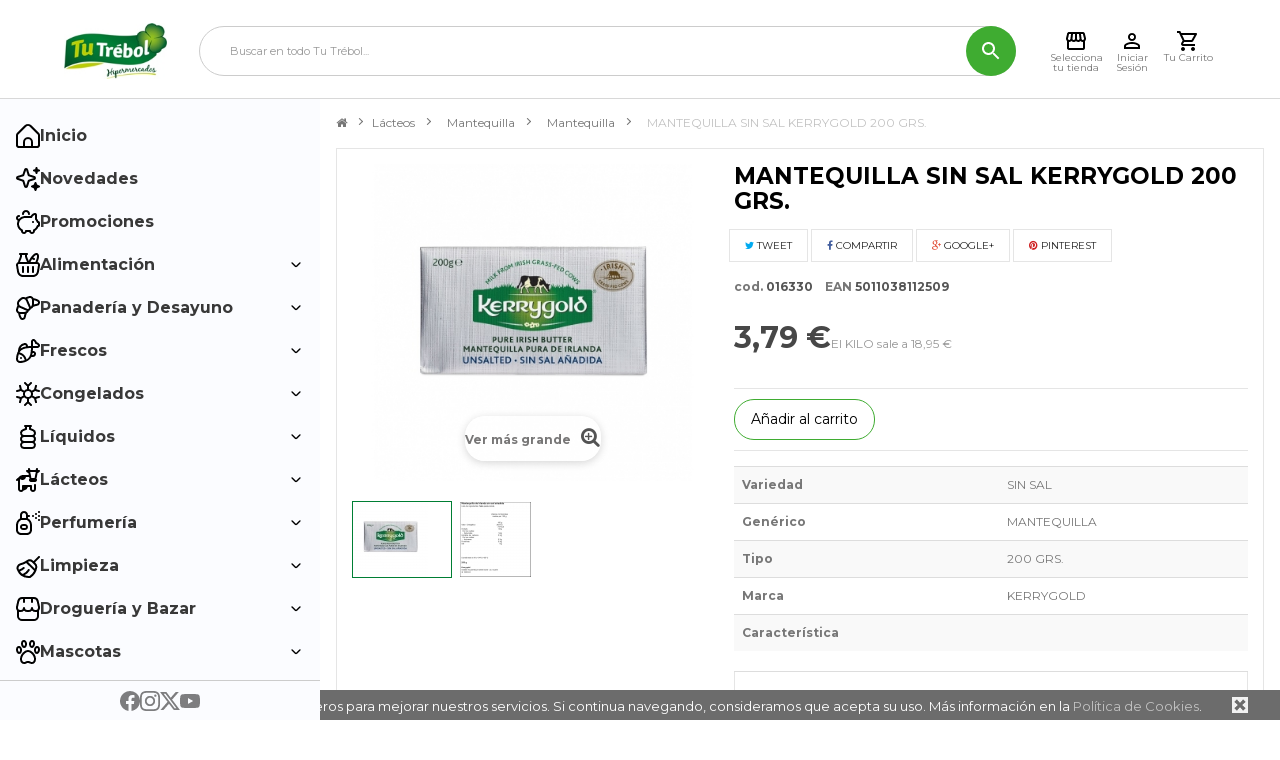

--- FILE ---
content_type: text/html; charset=utf-8
request_url: https://www.tutrebol.es/mantequilla/12180-mantequilla-sin-sal-kerrygold-200-grs.html
body_size: 14780
content:
<!DOCTYPE html> <!--[if lt IE 7]><html class="no-js lt-ie9 lt-ie8 lt-ie7 " lang="es"><![endif]--> <!--[if IE 7]><html class="no-js lt-ie9 lt-ie8 ie7" lang="es"><![endif]--> <!--[if IE 8]><html class="no-js lt-ie9 ie8" lang="es"><![endif]--> <!--[if gt IE 8]><html class="no-js ie9" lang="es"><![endif]--><html lang="es" dir="ltr" class="ltr"><head><meta charset="utf-8"/><title>MANTEQUILLA SIN SAL KERRYGOLD 200 GRS.</title><meta name="description" content="5011038112509 5011038135911"/><meta name="generator" content="PrestaShop"/><meta name="robots" content="index,follow"/><meta name="viewport" content="width=device-width, minimum-scale=1, maximum-scale=1, initial-scale=1"/><meta name="apple-mobile-web-app-capable" content="yes"/><link rel="icon" type="image/vnd.microsoft.icon" href="/img/favicon.ico?1652720433"/><link rel="shortcut icon" type="image/x-icon" href="/img/favicon.ico?1652720433"/><link href='https://fonts.googleapis.com/css?family=Montserrat:400,700' rel='stylesheet' type='text/css'><link rel="stylesheet" href="https://www.tutrebol.es/themes/pf_nextstore/cache/v_28603_74bb5034762537bb88594095373fc413_all.css" type="text/css" media="all" /><link rel="stylesheet" href="https://www.tutrebol.es/themes/pf_nextstore/cache/v_28603_789bf28d3adedefa3fb7d433d04ec913_print.css" type="text/css" media="print" /><link rel="stylesheet" href="/themes/pf_nextstore/css/font-awesome.min.css" type="text/css"/><link rel="stylesheet" href="/themes/pf_nextstore/css/responsive.css" type="text/css"/> 
<script type="text/javascript" src="https://maps.googleapis.com/maps/api/js?v=3.exp&amp;key=AIzaSyCiXjvfmGyRhcL0lSFmRGdrNWQZMYeL3Pg&amp;sensor=false&amp;language=en"></script>   <meta property="og:type" content="product" /><meta property="og:url" content="https://www.tutrebol.es/mantequilla/12180-mantequilla-sin-sal-kerrygold-200-grs.html" /><meta property="og:title" content="MANTEQUILLA SIN SAL KERRYGOLD 200 GRS." /><meta property="og:site_name" content="Tu Trébol" /><meta property="og:description" content="5011038112509 5011038135911" /><meta property="og:image" content="https://www.tutrebol.es/97116-large_default/mantequilla-sin-sal-kerrygold-200-grs.jpg" /><meta property="product:pretax_price:amount" content="3.79" /><meta property="product:pretax_price:currency" content="EUR" /><meta property="product:price:amount" content="3.79" /><meta property="product:price:currency" content="EUR" /><link href='https://fonts.googleapis.com/css?family=Merriweather+Sans:300italic,700,300&amp;subset=latin,latin-ext' rel='stylesheet' type='text/css'><link href='https://fonts.googleapis.com/css?family=Lato:400,700,900&amp;subset=latin,latin-ext' rel='stylesheet' type='text/css'> <!--[if IE 8]> 
<script src="https://oss.maxcdn.com/libs/html5shiv/3.7.0/html5shiv.js"></script> 
<script src="https://oss.maxcdn.com/libs/respond.js/1.3.0/respond.min.js"></script> <![endif]-->  </head><body id="product" class="product product-12180 product-mantequilla-sin-sal-kerrygold-200-grs category-112010101 category-mantequilla hide-left-column hide-right-column lang_es layout-fullwidth "> <script data-keepinline="true">dataLayer = [];
dataLayer.push({"pageCategory":"product","ecommerce":{"currencyCode":"EUR","detail":{"products":[{"name":"MANTEQUILLA SIN SAL KERRYGOLD 200 GRS.","id":12180,"price":3.79,"brand":"KERRYGOLD","category":"Mantequilla"}]}},"userLogged":0});</script> <noscript><iframe src="//www.googletagmanager.com/ns.html?id=GTM-KDDGQWL" height="0" width="0" style="display:none;visibility:hidden"></iframe></noscript> <script data-keepinline="true">(function(w,d,s,l,i){w[l]=w[l]||[];w[l].push({'gtm.start':
new Date().getTime(),event:'gtm.js'});var f=d.getElementsByTagName(s)[0],
j=d.createElement(s),dl=l!='dataLayer'?'&l='+l:'';j.async=true;j.src=
'//www.googletagmanager.com/gtm.js?id='+i+dl;f.parentNode.insertBefore(j,f);
})(window,document,'script','dataLayer','GTM-KDDGQWL');</script> <div class="banner hidden-xs hidden-sm"><div class="container"></div></div><div id="page"> <header id="header"><div id="header-main" class="header"><div class="header-container"><div class="header-left"> <a href="http://www.tutrebol.es/" title="Tu Trébol"> <img class="logo img-responsive" src="https://www.tutrebol.es/img/hipertrebol-1410282090.jpg" alt="Tu Trébol"/> </a></div><div class="header-center"><form method="get" action="https://www.tutrebol.es/buscar" id="searchbox"> <input type="hidden" name="controller" value="search"/> <input type="hidden" name="orderby" value="position"/> <input type="hidden" name="orderway" value="desc"/> <input type="hidden" name="listadoCompra" value="1"/> <input class="search_query form-control" type="text" id="pts_search_query_top" name="search_query" placeholder="Buscar en todo Tu Trébol..." value=""/> <button type="submit" name="submit_search" class="btn button-search"> <img src="/themes/pf_nextstore/img/icon/search.svg" alt="search"> </button></form></div><div class="header-right"><div class="header_menu_opener"> <img src="/themes/pf_nextstore/img/icon/menu.svg" alt="Menú"> <span>Menú</span></div><div><div class="hypermarket_selector_opener"> <img src="/themes/pf_nextstore/img/icon/store.svg" alt="Selecciona tu tienda" title="Selecciona tu tienda"> <span>Selecciona tu tienda</span></div></div><div class="header_account"> <a href="https://www.tutrebol.es/autenticacion"> <img src="/themes/pf_nextstore/img/icon/account.svg" alt="Cuenta"> </a> <span>Iniciar Sesión</span></div><div class="header_cart header_cart_opener"><div class="open_cart"> <span class="cart_qty">0</span> <img src="/themes/pf_nextstore/img/icon/cart.svg" alt="Carrito"></div> <span>Tu Carrito</span></div> <aside id="header_cart"><div class="overflow"></div><div class="header_cart_container"> <header class="header_cart_header"><div class="header_cart_header_title"><h2 class="header_cart_title">Mi carrito</h2> <span class="close_header_cart"> <img src="https://www.tutrebol.es/themes/pf_nextstore/img//menu/icons/close.svg" alt="cerrar" height="14" width="14"> </span></div><div class="header_cart_header_hypermarket_info"><h3 class="header_cart_hypermarket_title"></h3><div class="header_cart_hypermarket_delivery_info"><div class="sended_from"><p class="header_cart_hypermarket_delivery_info_title"></p><p>No tienes un Hipermercado asignado</p></div></div></div> </header> <main class="header_cart_main"> </main> <footer class="header_cart_footer"><div class="header_cart_footer_subtotal"></div><div class="header_cart_footer_total"><p class="header_cart_footer_total_title">Total</p><p class="header_cart_footer_total_price">0,00 €</p></div><div class="header_cart_footer_buttons"> <a href="https://www.tutrebol.es/pedido-rapido" class="header_cart_footer_button header_cart_footer_button_checkout"> <span>Procesar Pedido</span> </a></div> </footer></div></aside></div></div></div> </header><div id="mcgroup_hypermarketselector" style="display: none;"><div class="center"><div class="container"> <header><div class="method-selector active"><h3>¿En tu casa... O en nuestro Híper?</h3><h4>Indica dónde quieres que te entreguemos tu compra</h4></div><div class="delivery"><h3>Recibir en tu casa</h3></div><div class="pickup"><h3>Recoger en nuestro Híper</h3></div><div class="cash-and-carry"><a class="message" href="#"> <span>Conocer las condiciones y saber más sobre Cash and Carry</span> </a><h3>Envío desde un Cash and Carry</h3></div><div class="click-and-collect"><h3>Recoger en nuestros terminales Click & Collect</h3></div><div class="thanks"><h3>¡Listo!</h3></div></header><div class="content"><div class="method-selector active"><div class="row"><div class="method pickup col-xs-12 col-sm-6"><a href="#" data-goto="delivery"><img src="/modules/mcgroup_hypermarketselector//assets/images/method-delivery.png" /><p>Recibir en tu casa</p></a></div><div class="method pickup col-xs-12 col-sm-6"><a href="#" data-goto="pickup"><img src="/modules/mcgroup_hypermarketselector//assets/images/method-pickup.png" /><p>Recoger en nuestro híper</p></a></div><div class="method col-xs-12 col-sm-6"><a href="#" data-goto="coming-soon"> <img src="/modules/mcgroup_hypermarketselector//assets/images/method-click-and-collect.jpg" /><p>Click & Collect<br /> <strong>Próximamente</strong></p> </a></div><div class="method cash-and-carry col-xs-12 col-sm-6"><a href="#" data-goto="cash-and-carry"><img src="/modules/mcgroup_hypermarketselector//assets/images/method-cash-and-carry.png" /><p>Empresa o profesional</p></a></div></div></div><div class="delivery"><h4>Indícanos tucódigo postal</h4><p> Recuerda que repartimos en toda la Isla de <strong>Tenerife</strong>, <strong>La Palma</strong> y <strong>La Gomera</strong>. <br /> Si no encuentras tu código postal, <a href="https://www.tutrebol.es/contactenos" target="_blank">contáctanos</a>.</p><p class="error" style="display: none;"></p><form method="POST" action="https://www.tutrebol.es/module/mcgroup_hypermarketselector/delivery"><input type="hidden" name="token" value="b21fe897c48145d31f36f6a7f4e55720" /> <input type="text" name="postalcode" /> <button type="submit"> Buscar el Híper más cercano </button></form><a class="back btn" href="#" data-goto="method-selector">usar otro método</a></div><div class="pickup"><p class="error" style="display: none;"></p><form method="POST" action="https://www.tutrebol.es/module/mcgroup_hypermarketselector/pickup"><input type="hidden" name="token" value="b21fe897c48145d31f36f6a7f4e55720" /><select name="island"><option selected="selected">Selecciona tu isla</option><option value="La Gomera">La Gomera</option><option value="La Palma">La Palma</option><option value="Tenerife">Tenerife</option> </select><select name="hypermarket" disabled="disabled"><option selected="selected">Indícanos el centro de recogida</option></select><button type="submit" disabled="disabled"><i class=""></i> <span>Seleccionar este centro</span></button><div class="map" style="display: none;"> <a href="#" target="_blank"> <i class="icon-map-marker"></i> <span></span> </a></div></form><a class="back btn" href="#" data-goto="method-selector">usar otro método</a></div><div class="click-and-collect"><p class="error" style="display: none;"></p><form method="POST" class="click-and-collect-form" action="https://www.tutrebol.es/module/ecommium_clickandcollect/clickandcollect"><input type="hidden" name="token" value="b21fe897c48145d31f36f6a7f4e55720" /><select name="island"><option selected="selected">Selecciona tu isla</option><option value="Tenerife">Tenerife</option> </select><select name="hypermarket" disabled="disabled"><option selected="selected">Indícanos el centro de recogida</option></select><button type="submit" disabled="disabled"><i class=""></i> <span>Seleccionar este centro</span></button><div class="map" style="display: none;"> <a href="#" target="_blank"> <i class="icon-map-marker"></i> <span></span> </a></div></form><a class="back btn" href="#" data-goto="method-selector">usar otro método</a></div><div class="cash-and-carry"><h4>¿Quién eres?</h4><p>Para ver <em>TARIFAS PARA PROFESIONALES</em> y poder recibir tus pedidos desde un <em>Cash and Carry</em> debes de acceder a tu cuenta.</p><a href="https://www.tutrebol.es/autenticacion" class="btn"> Entrar en mi cuenta </a><a href="https://www.tutrebol.es/autenticacion?create_account=1" class="btn"> Crear cuenta </a> <a class="back btn" href="#" data-goto="method-selector">usar otro método</a></div><div class="thanks"><p class="delivery cash-and-carry" style="display: none">Te enviaremos tu compra desde</p><p class="pickup" style="display: none">Podrás recoger tu compra en</p><p class="click-and-collect" style="display: none">Podrás recoger tu compra en</p><div class="hypermarket"> <i class="icon-map-marker"></i> <span></span></div><div class="information">Podrás cambiar el tipo de entrega en cualquier momento en la parte superior izquierda de la web</div></div></div></div> <footer class="text-center"><a href="#" class="close"><i class="icon-times" aria-hidden="true"></i> <span>Cerrar</span></a></footer></div></div><div class="coming-soon-modal"><div class="alert"> <span class="fa fa-close close-coming-soon-modal"></span><h3>Esta funcionalidad estará disponible próximamente.</h3><p> Seleccione otro métido de envío/recogida. <br> Estamos trabajando para ofrecerte la mejor experiencia de compra posible.</p></div></div> <aside class="principal_menu"><div class="menu-container"><ul><li class="close_menu_button"> <span class="menu-item"> <img src="https://www.tutrebol.es/themes/pf_nextstore/img/menu/icons/close.svg" height="20" width="20" alt="Cerrar Menú" loading="lazy"> Cerrar Menú </span></li><li> <a href="https://www.tutrebol.es/"> <span class="menu-item"> <img src="https://www.tutrebol.es/themes/pf_nextstore/img/menu/icons/home.svg" height="24" width="24" alt="Inicio" loading="lazy"> Inicio </span> </a></li><li> <a href="https://www.tutrebol.es/nuevos-productos"> <span class="menu-item"> <img src="https://www.tutrebol.es/themes/pf_nextstore/img/menu/icons/news.svg" height="24" width="24" alt="Novedades" loading="lazy"> Novedades </span> </a></li><li> <a href="https://www.tutrebol.es/promocion"> <span class="menu-item"> <img src="https://www.tutrebol.es/themes/pf_nextstore/img/menu/icons/promotions.svg" height="24" width="24" alt="Promociones" loading="lazy"> Promociones </span> </a></li><li> <span class="menu-item submenu-container-open"> <img src="https://www.tutrebol.es/themes/pf_nextstore/img/menu/icons/feeding.svg" height="24" width="24" alt="Alimentación" loading="lazy"> Alimentación <img class="dropdown_icon" src="https://www.tutrebol.es/themes/pf_nextstore/img/menu/icons/down.svg" alt="" height="10" width="10"> </span><div class="sub-menu-container"><ul><div class="featured-categories"><li> <a href="https://www.tutrebol.es/101000000-alimentacion"> <span class="menu-title">Ver todos los productos de Alimentación</span> </a></li></div><li> <a href="https://www.tutrebol.es/111210000-aceite"> <span class="menu-title">Aceite</span> </a></li><li> <a href="https://www.tutrebol.es/101090000-alimentos-infantiles"> <span class="menu-title">Alimentos infantiles</span> </a></li><li> <a href="https://www.tutrebol.es/111120000-arroz-legumbres-y-azucar"> <span class="menu-title">Arroz, legumbres y azúcar</span> </a></li><li> <a href="https://www.tutrebol.es/101210000-condimentos"> <span class="menu-title">Condimentos</span> </a></li><li> <a href="https://www.tutrebol.es/101040000-conservas-carnicas"> <span class="menu-title">Conservas cárnicas</span> </a></li><li> <a href="https://www.tutrebol.es/101030000-conservas-frutas"> <span class="menu-title">Conservas frutas</span> </a></li><li> <a href="https://www.tutrebol.es/101010000-conservas-pescado"> <span class="menu-title">Conservas pescado</span> </a></li><li> <a href="https://www.tutrebol.es/101020000-conservas-vegetales"> <span class="menu-title">Conservas vegetales</span> </a></li><li> <a href="https://www.tutrebol.es/101150000-frutos-secos-aperitivos"> <span class="menu-title">Frutos secos - aperitivos</span> </a></li><li> <a href="https://www.tutrebol.es/101180000-golosinas"> <span class="menu-title">Golosinas</span> </a></li><li> <a href="https://www.tutrebol.es/303030000-huevos"> <span class="menu-title">Huevos</span> </a></li><li> <a href="https://www.tutrebol.es/101050000-platos-preparados"> <span class="menu-title">Platos preparados</span> </a></li><li> <a href="https://www.tutrebol.es/101160000-pastas-derivados"> <span class="menu-title">Pastas - derivados</span> </a></li><li> <a href="https://www.tutrebol.es/101080000-alimentos-dieteticos"> <span class="menu-title">Alimentos dietéticos</span> </a></li></ul></div></li><li> <span class="menu-item submenu-container-open"> <img src="https://www.tutrebol.es/themes/pf_nextstore/img/menu/icons/breakfast.svg" height="24" width="24" alt="Panadería y Desayuno" loading="lazy"> Panadería y Desayuno <img class="dropdown_icon" src="https://www.tutrebol.es/themes/pf_nextstore/img/menu/icons/down.svg" alt="" height="10" width="10"> </span><div class="sub-menu-container"><ul><div class="featured-categories"><li> <a href="https://www.tutrebol.es/305000000-panaderia-y-desayuno"> <span class="menu-title">Ver todos los productos de Panadería y desayuno</span> </a></li></div><li> <a href="https://www.tutrebol.es/101140000-derivados-cacao"> <span class="menu-title">Derivados cacao</span> </a></li><li> <a href="https://www.tutrebol.es/101060000-galletas"> <span class="menu-title">Galletas</span> </a></li><li> <a href="https://www.tutrebol.es/101070000-cereales"> <span class="menu-title">Cereales</span> </a></li><li> <a href="https://www.tutrebol.es/101220000-cafes-e-infusiones"> <span class="menu-title">Cafés e infusiones</span> </a></li><li> <a href="https://www.tutrebol.es/305020000-panaderia"> <span class="menu-title">Panadería</span> </a></li><li> <a href="https://www.tutrebol.es/101200000-reposteria"> <span class="menu-title">Repostería</span> </a></li></ul></div></li><li> <span class="menu-item submenu-container-open"> <img src="https://www.tutrebol.es/themes/pf_nextstore/img/menu/icons/fresh.svg" height="24" width="24" alt="Frescos" loading="lazy"> Frescos <img class="dropdown_icon" src="https://www.tutrebol.es/themes/pf_nextstore/img/menu/icons/down.svg" alt="" height="10" width="10"> </span><div class="sub-menu-container"><ul><div class="featured-categories"><li> <a href="https://www.tutrebol.es/303000000-frescos"> <span class="menu-title">Ver todos los productos de Frescos</span> </a></li></div><li> <a href="https://www.tutrebol.es/303910000-fruteria-verdura-hortaliza"> <span class="menu-title">Frutería - verdura - hortaliza</span> </a></li><li> <a href="https://www.tutrebol.es/307020000-charcuteria-envasada"> <span class="menu-title">Charcutería envasada</span> </a></li><li> <a href="https://www.tutrebol.es/307030000-quesos"> <span class="menu-title">Quesos</span> </a></li><li> <a href="https://www.tutrebol.es/308010000-preparados-carnicos"> <span class="menu-title">Preparados Cárnicos</span> </a></li><li> <a href="https://www.tutrebol.es/108020000-platos-precocinados"> <span class="menu-title">Platos precocinados</span> </a></li><li> <a href="https://www.tutrebol.es/306030000-salados-y-ahumados"> <span class="menu-title">Salados y ahumados</span> </a></li></ul></div></li><li> <span class="menu-item submenu-container-open"> <img src="https://www.tutrebol.es/themes/pf_nextstore/img/menu/icons/frozen.svg" height="24" width="24" alt="Congelados" loading="lazy"> Congelados <img class="dropdown_icon" src="https://www.tutrebol.es/themes/pf_nextstore/img/menu/icons/down.svg" alt="" height="10" width="10"> </span><div class="sub-menu-container"><ul><div class="featured-categories"><li> <a href="https://www.tutrebol.es/103000000-congelados"> <span class="menu-title">Ver todos los productos de Congelados</span> </a></li></div><li> <a href="https://www.tutrebol.es/304020000-carne"> <span class="menu-title">Carne</span> </a></li><li> <a href="https://www.tutrebol.es/103010200-pescado"> <span class="menu-title">Pescado</span> </a></li><li> <a href="https://www.tutrebol.es/103010100-marisco"> <span class="menu-title">Marisco</span> </a></li><li> <a href="https://www.tutrebol.es/103010000-ultracongelados"> <span class="menu-title">Ultracongelados</span> </a></li><li> <a href="https://www.tutrebol.es/103050000-helados"> <span class="menu-title">Helados</span> </a></li><li> <a href="https://www.tutrebol.es/103030000-hielo"> <span class="menu-title">Hielo</span> </a></li></ul></div></li><li> <span class="menu-item submenu-container-open"> <img src="https://www.tutrebol.es/themes/pf_nextstore/img/menu/icons/liquids.svg" height="24" width="24" alt="Líquidos" loading="lazy"> Líquidos <img class="dropdown_icon" src="https://www.tutrebol.es/themes/pf_nextstore/img/menu/icons/down.svg" alt="" height="10" width="10"> </span><div class="sub-menu-container"><ul><div class="featured-categories"><li> <a href="https://www.tutrebol.es/102000000-liquidos"> <span class="menu-title">Ver todos los productos de Líquidos</span> </a></li></div><li> <a href="https://www.tutrebol.es/102010000-jugos"> <span class="menu-title">Jugos</span> </a></li><li> <a href="https://www.tutrebol.es/102020000-refrescos"> <span class="menu-title">Refrescos</span> </a></li><li> <a href="https://www.tutrebol.es/102080000-isotonicas-energeticas-otros-refrescos"> <span class="menu-title">Isotónicas /energéticas /otros refrescos</span> </a></li><li> <a href="https://www.tutrebol.es/109030000-cerveza"> <span class="menu-title">Cerveza</span> </a></li><li> <a href="https://www.tutrebol.es/110040000-vinos"> <span class="menu-title">Vinos</span> </a></li><li> <a href="https://www.tutrebol.es/110050000-champagne-cava-sidra"> <span class="menu-title">Champagne - cava - sidra</span> </a></li><li> <a href="https://www.tutrebol.es/107110000-bebidas-alcoholicas"> <span class="menu-title">Bebidas alcohólicas</span> </a></li><li> <a href="https://www.tutrebol.es/106100000-agua"> <span class="menu-title">Agua</span> </a></li></ul></div></li><li> <span class="menu-item submenu-container-open"> <img src="https://www.tutrebol.es/themes/pf_nextstore/img/menu/icons/dairy.svg" height="24" width="24" alt="Lácteos" loading="lazy"> Lácteos <img class="dropdown_icon" src="https://www.tutrebol.es/themes/pf_nextstore/img/menu/icons/down.svg" alt="" height="10" width="10"> </span><div class="sub-menu-container"><ul><div class="featured-categories"><li> <a href="https://www.tutrebol.es/106000000-lacteos"> <span class="menu-title">Ver todos los productos de Lácteos</span> </a></li></div><li> <a href="https://www.tutrebol.es/105050800-yogures"> <span class="menu-title">Yogures</span> </a></li><li> <a href="https://www.tutrebol.es/105050900-postres"> <span class="menu-title">Postres</span> </a></li><li> <a href="https://www.tutrebol.es/104040600-batido"> <span class="menu-title">Batido</span> </a></li><li> <a href="https://www.tutrebol.es/104040100-leche-liquida"> <span class="menu-title">Leche liquida</span> </a></li><li> <a href="https://www.tutrebol.es/104040300-leche-en-polvo"> <span class="menu-title">Leche en polvo</span> </a></li><li> <a href="https://www.tutrebol.es/104040200-leche-condensay-evaporad"> <span class="menu-title">Leche condensa.y evaporad</span> </a></li><li> <a href="https://www.tutrebol.es/105056000-nata"> <span class="menu-title">Nata</span> </a></li><li> <a href="https://www.tutrebol.es/112010100-mantequilla"> <span class="menu-title">Mantequilla</span> </a></li><li> <a href="https://www.tutrebol.es/112010200-margarina"> <span class="menu-title">Margarina</span> </a></li></ul></div></li><li> <span class="menu-item submenu-container-open"> <img src="https://www.tutrebol.es/themes/pf_nextstore/img/menu/icons/perfumery.svg" height="24" width="24" alt="Perfumería" loading="lazy"> Perfumería <img class="dropdown_icon" src="https://www.tutrebol.es/themes/pf_nextstore/img/menu/icons/down.svg" alt="" height="10" width="10"> </span><div class="sub-menu-container"><ul><div class="featured-categories"><li> <a href="https://www.tutrebol.es/202000000-perfumeria"> <span class="menu-title">Ver todos los productos de Perfumería</span> </a></li></div><li> <a href="https://www.tutrebol.es/202380000-higiene-intimapanalespapel-higienico"> <span class="menu-title">Higiene íntima/pañales/Papel higiénico</span> </a></li><li> <a href="https://www.tutrebol.es/202400000-cuidado-del-cabello-y-corporal"> <span class="menu-title">Cuidado del cabello y corporal</span> </a></li><li> <a href="https://www.tutrebol.es/202420000-calzado"> <span class="menu-title">Calzado</span> </a></li><li> <a href="https://www.tutrebol.es/202390000-dental-depilatorio-y-afeitado"> <span class="menu-title">Dental, depilatorio y afeitado</span> </a></li><li> <a href="https://www.tutrebol.es/202370000-cosmetica-y-perfumeria"> <span class="menu-title">Cosmética y Perfumería</span> </a></li><li> <a href="https://www.tutrebol.es/202410000-farmacia-utiles-para-bebe"> <span class="menu-title">Farmacia - útiles para bebe</span> </a></li></ul></div></li><li> <span class="menu-item submenu-container-open"> <img src="https://www.tutrebol.es/themes/pf_nextstore/img/menu/icons/clean.svg" height="24" width="24" alt="Limpieza" loading="lazy"> Limpieza <img class="dropdown_icon" src="https://www.tutrebol.es/themes/pf_nextstore/img/menu/icons/down.svg" alt="" height="10" width="10"> </span><div class="sub-menu-container"><ul><div class="featured-categories"><li> <a href="https://www.tutrebol.es/201000000-limpieza-y-hogar"> <span class="menu-title">Ver todos los productos de Limpieza y Hogar</span> </a></li></div><li> <a href="https://www.tutrebol.es/201520000-utensilios-de-limpiezaservilletas"> <span class="menu-title">Utensilios de Limpieza/Servilletas</span> </a></li><li> <a href="https://www.tutrebol.es/201470000-limpia-hogar-suelos"> <span class="menu-title">Limpia hogar -suelos</span> </a></li><li> <a href="https://www.tutrebol.es/201530000-desatascadores"> <span class="menu-title">Desatascadores</span> </a></li><li> <a href="https://www.tutrebol.es/201450200-lejia-1"> <span class="menu-title">Lejía 1</span> </a></li><li> <a href="https://www.tutrebol.es/201480000-lavavajillas"> <span class="menu-title">Lavavajillas</span> </a></li><li> <a href="https://www.tutrebol.es/201460100-detergentes"> <span class="menu-title">Detergentes</span> </a></li><li> <a href="https://www.tutrebol.es/201490000-suavizantes-tratamientos-de-ropa"> <span class="menu-title">Suavizantes /Tratamientos de Ropa</span> </a></li><li> <a href="https://www.tutrebol.es/201510000-insecticidas-ambientador"> <span class="menu-title">Insecticidas- ambientador</span> </a></li><li> <a href="https://www.tutrebol.es/201540000-conservacion-alimentos"> <span class="menu-title">Conservacion alimentos</span> </a></li></ul></div></li><li> <span class="menu-item submenu-container-open"> <img src="https://www.tutrebol.es/themes/pf_nextstore/img/menu/icons/bazar.svg" height="24" width="24" alt="Droguería y Bazar" loading="lazy"> Droguería y Bazar <img class="dropdown_icon" src="https://www.tutrebol.es/themes/pf_nextstore/img/menu/icons/down.svg" alt="" height="10" width="10"> </span><div class="sub-menu-container"><ul><div class="featured-categories"><li> <a href="https://www.tutrebol.es/203000000-bazar-y-electronica"> <span class="menu-title">Ver todos los productos de Bazar y electrónica</span> </a></li></div><li> <a href="https://www.tutrebol.es/203010000-menaje-hogar"> <span class="menu-title">Menaje hogar</span> </a></li><li> <a href="https://www.tutrebol.es/203050000-sartenes-cacerolas"> <span class="menu-title">Sartenes - cacerolas</span> </a></li><li> <a href="https://www.tutrebol.es/203070000-vajilla-bambu"> <span class="menu-title">Vajilla Bambu</span> </a></li><li> <a href="https://www.tutrebol.es/203100000-articulos-de-un-solo-uso"> <span class="menu-title">Artículos de un solo uso</span> </a></li><li> <a href="https://www.tutrebol.es/203060000-articulos-uso-personal"> <span class="menu-title">Artículos Uso Personal</span> </a></li><li> <a href="https://www.tutrebol.es/203040000-cristal"> <span class="menu-title">Cristal</span> </a></li><li> <a href="https://www.tutrebol.es/203120000-ferreteria"> <span class="menu-title">Ferretería</span> </a></li><li> <a href="https://www.tutrebol.es/203130000-jardineria"> <span class="menu-title">Jardinería</span> </a></li><li> <a href="https://www.tutrebol.es/203140000-electricidad"> <span class="menu-title">Electricidad</span> </a></li><li> <a href="https://www.tutrebol.es/203020000-mantas"> <span class="menu-title">Mantas</span> </a></li><li> <a href="https://www.tutrebol.es/203150000-automovil"> <span class="menu-title">Automóvil</span> </a></li><li> <a href="https://www.tutrebol.es/205040000-juguetes"> <span class="menu-title">Juguetes</span> </a></li><li> <a href="https://www.tutrebol.es/203170000-papeleria-libreria"> <span class="menu-title">Papelería - librería</span> </a></li><li> <a href="https://www.tutrebol.es/501380800-cerillas-y-encendedores"> <span class="menu-title">Cerillas y encendedores</span> </a></li><li> <a href="https://www.tutrebol.es/205010900-barbacoas-y-accesorios"> <span class="menu-title">Barbacoas y accesorios</span> </a></li><li> <a href="https://www.tutrebol.es/205010100-articulos-de-playa"> <span class="menu-title">Articulos de playa</span> </a></li><li> <a href="https://www.tutrebol.es/204010000-gran-electronica"> <span class="menu-title">Gran electrónica</span> </a></li><li> <a href="https://www.tutrebol.es/204030000-gran-electrodomestico"> <span class="menu-title">Gran electrodoméstico</span> </a></li><li> <a href="https://www.tutrebol.es/204040000-pequeno-electrodomestico"> <span class="menu-title">Pequeño electrodoméstico</span> </a></li><li> <a href="https://www.tutrebol.es/203390000-paraguas"> <span class="menu-title">Paraguas</span> </a></li><li> <a href="https://www.tutrebol.es/203090000-bolsas-ecologicas"> <span class="menu-title">Bolsas ecológicas</span> </a></li></ul></div></li><li> <span class="menu-item submenu-container-open"> <img src="https://www.tutrebol.es/themes/pf_nextstore/img/menu/icons/pets.svg" height="24" width="24" alt="Mascotas" loading="lazy"> Mascotas <img class="dropdown_icon" src="https://www.tutrebol.es/themes/pf_nextstore/img/menu/icons/down.svg" alt="" height="10" width="10"> </span><div class="sub-menu-container"><ul><div class="featured-categories"><li> <a href="https://www.tutrebol.es/211000000-mascotas"> <span class="menu-title">Ver todos los productos de Mascotas</span> </a></li></div><li> <a href="https://www.tutrebol.es/211750000-alimentos-animales"> <span class="menu-title">Alimentos animales</span> </a></li></ul></div></li><li class="special"> <span class="menu-item submenu-container-open"> <img src="https://www.tutrebol.es/themes/pf_nextstore/img/menu/icons/specials.svg" height="24" width="24" alt="Alimentación Especial" loading="lazy"> Alimentación Especial <img class="dropdown_icon" src="https://www.tutrebol.es/themes/pf_nextstore/img/menu/icons/down.svg" alt="" height="10" width="10"> </span><div class="sub-menu-container"><ul><div class="featured-categories"><li> <a href="https://www.tutrebol.es/10000-alimentacion-especial"> <span class="menu-title">Ver todos los productos de Alimentacion especial</span> </a></li></div><li> <a href="https://www.tutrebol.es/10100-sin-lactosa"> <span class="menu-title">Sin lactosa</span> </a></li><li> <a href="https://www.tutrebol.es/10200-sin-gluten"> <span class="menu-title">Sin gluten</span> </a></li></ul></div></li></ul></div><div class="menu-footer"> <a href="https://www.facebook.com/tu.trebol.hipermercados" target="_blank"> <img height="20" width="20" src="https://www.tutrebol.es/themes/pf_nextstore/img/menu/icons/facebook.svg" alt="Facebook - Tutrebol"> </a> <a href="https://www.instagram.com/tu_trebol_hipermercado/" target="_blank"> <img height="20" width="20" src="https://www.tutrebol.es/themes/pf_nextstore/img/menu/icons/instagram.svg" alt="Instagram - Tutrebol"> </a> <a href="https://x.com/tutrebol" target="_blank"> <img height="20" width="20" src="https://www.tutrebol.es/themes/pf_nextstore/img/menu/icons/x.svg" alt="X - Tutrebol"> </a> <a href="https://www.youtube.com/@tutrebolcanarias5374" target="_blank"> <img height="20" width="20" src="https://www.tutrebol.es/themes/pf_nextstore/img/menu/icons/youtube.svg" alt="Youtube - Tutrebol"> </a></div> </aside><div class="overflow"></div><div id="columns" class="offcanvas-siderbars"><div class="container"><div class="row"><div class=" clearfix col-xs-12 col-sm-12"><div class="breadcrumb"> <a class="home" href="http://www.tutrebol.es/" title="Volver a Inicio"><i class="icon-home"></i></a> <span class="navigation-pipe" ></span> <a href="https://www.tutrebol.es/106000000-lacteos" title="L&aacute;cteos" data-gg="">L&aacute;cteos</a><span class="navigation-pipe">></span><a href="https://www.tutrebol.es/112010100-mantequilla" title="Mantequilla" data-gg="">Mantequilla</a><span class="navigation-pipe">></span><a href="https://www.tutrebol.es/112010101-mantequilla" title="Mantequilla" data-gg="">Mantequilla</a><span class="navigation-pipe">></span>MANTEQUILLA SIN SAL KERRYGOLD 200 GRS.</div></div></div><div class="row"><div id="center_column" class="center_column main-column col-xs-12 col-sm-12 col-md-12"><div itemscope itemtype="http://schema.org/Product"><div class="primary_block box"><div class="row"><div class="pb-left-column col-xs-12 col-sm-6 col-md-5 col-lg-5"><div id="image-block" class="clearfix"> <span id="view_full_size"> <img class="img-responsive" id="bigpic" itemprop="image" src="https://www.tutrebol.es/97116-large_default/mantequilla-sin-sal-kerrygold-200-grs.jpg" title="mantequilla-sin-sal-kerrygold-250-grs" alt="mantequilla-sin-sal-kerrygold-250-grs" width="458" height="402"/> <span class="span_link no-print">Ver m&aacute;s grande</span> </span></div><div id="views_block" class="clearfix "><div id="thumbs_list"><ul id="thumbs_list_frame"><li id="thumbnail_97116"> <a href="https://www.tutrebol.es/97116-thickbox_default/mantequilla-sin-sal-kerrygold-200-grs.jpg" data-fancybox-group="other-views" class="fancybox shown" title="mantequilla-sin-sal-kerrygold-250-grs"> <img class="img-responsive" id="thumb_97116" src="https://www.tutrebol.es/97116-small_default/mantequilla-sin-sal-kerrygold-200-grs.jpg" alt="mantequilla-sin-sal-kerrygold-250-grs" title="mantequilla-sin-sal-kerrygold-250-grs" itemprop="image" /> </a></li><li id="thumbnail_107880" class="last"> <a href="https://www.tutrebol.es/107880-thickbox_default/mantequilla-sin-sal-kerrygold-200-grs.jpg" data-fancybox-group="other-views" class="fancybox" title="mantequilla-sin-sal-kerrygold-200-grs"> <img class="img-responsive" id="thumb_107880" src="https://www.tutrebol.es/107880-small_default/mantequilla-sin-sal-kerrygold-200-grs.jpg" alt="mantequilla-sin-sal-kerrygold-200-grs" title="mantequilla-sin-sal-kerrygold-200-grs" itemprop="image" /> </a></li></ul></div></div><p class="resetimg clear no-print"> <span id="wrapResetImages" style="display: none;"> <a href="https://www.tutrebol.es/mantequilla/12180-mantequilla-sin-sal-kerrygold-200-grs.html" name="resetImages"> <i class="icon-repeat"></i> Mostrar todas las im&aacute;genes </a> </span></p><ul id="usefull_link_block" class="clearfix no-print">  </ul></div><div class="pb-right-column col-xs-12 col-sm-6 col-md-7 col-lg-7"><h1 itemprop="name">MANTEQUILLA SIN SAL KERRYGOLD 200 GRS.</h1><p class="socialsharing_product list-inline no-print"> <button data-type="twitter" type="button" class="btn btn-default btn-twitter social-sharing"> <i class="icon-twitter"></i> Tweet </button> <button data-type="facebook" type="button" class="btn btn-default btn-facebook social-sharing"> <i class="icon-facebook"></i> Compartir </button> <button data-type="google-plus" type="button" class="btn btn-default btn-google-plus social-sharing"> <i class="icon-google-plus"></i> Google+ </button> <button data-type="pinterest" type="button" class="btn btn-default btn-pinterest social-sharing"> <i class="icon-pinterest"></i> Pinterest </button></p><div id="short_description_block"><div id="short_description_content" class="rte align_justify" itemprop="description">5011038112509 5011038135911</div></div><div class="hasline"></div><p class="panel-line" id="product_reference"> <label class="plabel">cod. </label> <span class="editable">016330</span> <label class="plabel">&nbsp;&nbsp;&nbsp;EAN </label> <span class="editable" itemprop="sku">5011038112509</span></p><p class="panel-line" id="product_condition"> <label>Condici&oacute;n </label><link itemprop="itemCondition" href="http://schema.org/NewCondition"/> <span class="editable">Nuevo</span></p><p id="pQuantityAvailable"> <span id="quantityAvailable">128</span> <span style="display: none;" id="quantityAvailableTxt">Elemento</span> <span id="quantityAvailableTxtMultiple">art&iacute;culos</span></p><p id="availability_statut" style="display: none;"> <span id="availability_value"></span></p><p class="warning_inline" id="last_quantities" style="display: none" >Advertencia: &iexcl;&Uacute;ltimos art&iacute;culos en inventario!</p><p id="availability_date" style="display: none;"> <span id="availability_date_label">Disponible el: </span> <span id="availability_date_value"></span></p><div id="oosHook" style="display: none;"></div><form id="buy_block" action="https://www.tutrebol.es/carro-de-la-compra" method="post"><p class="hidden"> <input type="hidden" name="token" value="b21fe897c48145d31f36f6a7f4e55720" /> <input type="hidden" name="id_product" value="12180" id="product_page_product_id" /> <input type="hidden" name="add" value="1" /> <input type="hidden" name="id_product_attribute" id="idCombination" value="" /></p><div class="box-info-product clearfix"><h3 style="display:none;" class="product-heading">Opci&oacute;n disponible</h3><div class="content_prices clearfix"><div class="panel-line"><div class="bcontent"><div class="price"><p class="our_price_display" itemprop="offers" itemscope itemtype="http://schema.org/Offer"><link itemprop="availability" href="http://schema.org/InStock"/> <span id="our_price_display" itemprop="price">3,79 €</span><meta itemprop="priceCurrency" content="EUR" /></p><p id="old_price" class="hidden"> <span id="old_price_display"></span></p><p class="unit-price ppunit-price"> <span id="unit_price_display"> El KILO sale a 18,95 € </span></p></div></div></div></div><div class="hasline"></div><div class="product_attributes clearfix"><p id="minimal_quantity_wanted_p" style="display: none;"> Este producto no se vende individualmente. Usted debe seleccionar un m&iacute;nimo de <b id="minimal_quantity_label">1</b> cantidades para este producto.</p></div><div class="pbottom clearfix"><div class="button-action panel-line clearfix"><div class="box-cart-bottom"><div class="productBlock-12180"><div class="add_cart_container"><div class="qty_at_the_cart"><div class="qty"> <span>En el carro</span><div class="units"><span></span> Ud.</div></div><div class="increase_or_decrease_qty"><div class="decrease_qty" data-id-product="12180"> <img src="https://www.tutrebol.es/themes/pf_nextstore/img/menu/icons/minus.svg" alt="disminuir"></div><div class="increase_qty" data-id-product="12180"> <img src="https://www.tutrebol.es/themes/pf_nextstore/img/menu/icons/plus.svg" alt="aumentar"></div></div></div><div class="addtocart"> <a data-toggle="tooltip" class="header_add_to_cart_button btn" href="http://www.tutrebol.es/carro-de-la-compra?add=1&amp;id_product=12180&amp;token=b21fe897c48145d31f36f6a7f4e55720&amp;lc_selected=" rel="nofollow" title="A&ntilde;adir al carrito" data-id-product="12180" data-termino-buscado-lista=""> <em>A&ntilde;adir al carrito</em> </a></div></div></div></div></div></div></div></form><table class="product-characteristics-table table table-striped"><tbody><tr><th><strong>Variedad</strong></th><td>SIN SAL</td></tr><tr><th><strong>Gen&eacute;rico</strong></th><td>MANTEQUILLA</td></tr><tr><th><strong>Tipo</strong></th><td>200 GRS.</td></tr><tr><th><strong>Marca</strong></th><td>KERRYGOLD</td></tr><tr><th><strong>Caracter&iacute;stica</strong></th><td></td></tr></tbody></table><ul class="nav nav-tabs"></ul><div class="tab-content"></div></div></div></div><div class="row"><div id="ptsblockrelatedproducts" class="col-xs-12 col-sm-12 col-md-12 carousel slide clearfix"><div class="block block-default products_block ptsblockrelatedproducts"><h4 class="title_block"><span>Productos relacionados</span></h4><div class="block_content"><div id="ptsblockrelatedproducts_top" class="slide carousel boxcarousel products_block"> <a class="carousel-control left" href="#ptsblockrelatedproducts_top" data-slide="prev">&lsaquo;</a> <a class="carousel-control right" href="#ptsblockrelatedproducts_top" data-slide="next">&rsaquo;</a><div class="carousel-inner"><div class=" item active"><ul class="grid products-block"><li class="ajax_block_product first-in-line last-line first-item-of-tablet-line first-item-of-mobile-line" data-id-product="4909"><div class="product-block productBlock-4909" itemscope itemtype="http://schema.org/Product"><div class="product-container"><div class="left-block"><div class="product-image-container image"> <a class="img product_img_link" href="https://www.tutrebol.es/mantequilla/4909-porcion-mantirlandes12p.html" title="PORCION MANT.IRLANDES12P+"> <img class="replace-2x img-responsive pts-image" src="https://www.tutrebol.es/88849-home_default/porcion-mantirlandes12p.jpg" alt="porcion-mantirlandes12p" title="porcion-mantirlandes12p" itemprop="image"/> </a></div></div><div class="right-block"><div class="product-meta"><div id="nombreProducto"> <a class="product-name" href="https://www.tutrebol.es/mantequilla/4909-porcion-mantirlandes12p.html" title="PORCION MANT.IRLANDES12P+" itemprop="url"> <span itemprop="name">Porcion mant.irlandes12p+</span> </a></div><meta itemprop="sku" content="8411293051556"/><meta itemprop="productID" content="4909"/><meta itemprop="gtin13" content=""/><meta itemprop="category" content="mantequilla"/><div class="product-desc description" itemprop="description"> 8411293051556 8411293051563</div><div itemprop="offers" itemscope itemtype="http://schema.org/Offer" class="content_price price"><link itemprop="availability" href="https://schema.org/InStock"/> <span class="product-price"> 2,65 € </span><meta itemprop="price" content="2.65"/><meta itemprop="priceCurrency" content="EUR"/><meta itemprop="url" content="https://www.tutrebol.es/mantequilla/4909-porcion-mantirlandes12p.html"/><meta itemprop="gtin13" content=""/><meta itemprop="category" content="mantequilla"/><p class="unit-price"> <span id="unit_price_display"> 22,08 €/Kilo </span></p></div><div class="product-flags"></div><div class="availability"> <span class="available-now"> En stock </span></div><div class="button-container action"><div class="add_cart_container"><div class="qty_at_the_cart"><div class="qty"> <span>En el carro</span><div class="units"><span></span> Ud.</div></div><div class="increase_or_decrease_qty"><div class="decrease_qty" data-id_product="4909"> <img src="https://www.tutrebol.es/themes/pf_nextstore/img/menu/icons/minus.svg" alt="disminuir"></div><div class="increase_qty" data-id_product="4909"> <img src="https://www.tutrebol.es/themes/pf_nextstore/img/menu/icons/plus.svg" alt="aumentar"></div></div></div><div class="addtocart"> <a data-toggle="tooltip" class="header_add_to_cart_button btn" href="http://www.tutrebol.es/carro-de-la-compra?add=1&amp;id_product=4909&amp;token=b21fe897c48145d31f36f6a7f4e55720&amp;lc_selected=" rel="nofollow" title="A&ntilde;adir al carrito" data-id-product="4909" data-termino-buscado-lista=""> <i class=" icon-shopping-cart"><img src="https://www.tutrebol.es/themes/pf_nextstore/img/bag-header.png" title="A&ntilde;adir al carrito" alt="A&ntilde;adir al carrito"/></i> <em>A&ntilde;adir al carrito</em> </a></div></div></div></div></div></div></div></li><li class="ajax_block_product last-line last-item-of-mobile-line" data-id-product="12179"><div class="product-block productBlock-12179" itemscope itemtype="http://schema.org/Product"><div class="product-container"><div class="left-block"><div class="product-image-container image"> <a class="img product_img_link" href="https://www.tutrebol.es/mantequilla/12179-mantequilla-con-sal-kerrygold-200-grs.html" title="MANTEQUILLA CON SAL KERRYGOLD 200 GRS."> <img class="replace-2x img-responsive pts-image" src="https://www.tutrebol.es/97117-home_default/mantequilla-con-sal-kerrygold-200-grs.jpg" alt="mantequilla-con-sal-kerrygold-250-grs" title="mantequilla-con-sal-kerrygold-250-grs" itemprop="image"/> </a></div></div><div class="right-block"><div class="product-meta"><div id="nombreProducto"> <a class="product-name" href="https://www.tutrebol.es/mantequilla/12179-mantequilla-con-sal-kerrygold-200-grs.html" title="MANTEQUILLA CON SAL KERRYGOLD 200 GRS." itemprop="url"> <span itemprop="name">Mantequilla con sal kerrygold 200 grs.</span> </a></div><meta itemprop="sku" content="5011038102500"/><meta itemprop="productID" content="12179"/><meta itemprop="gtin13" content=""/><meta itemprop="category" content="mantequilla"/><div class="product-desc description" itemprop="description"> 5011038102500 5011038135904</div><div itemprop="offers" itemscope itemtype="http://schema.org/Offer" class="content_price price"><link itemprop="availability" href="https://schema.org/InStock"/> <span class="product-price"> 3,79 € </span><meta itemprop="price" content="3.79"/><meta itemprop="priceCurrency" content="EUR"/><meta itemprop="url" content="https://www.tutrebol.es/mantequilla/12179-mantequilla-con-sal-kerrygold-200-grs.html"/><meta itemprop="gtin13" content=""/><meta itemprop="category" content="mantequilla"/><p class="unit-price"> <span id="unit_price_display"> 18,95 €/Kilo </span></p></div><div class="product-flags"></div><div class="availability"> <span class="available-now"> En stock </span></div><div class="button-container action"><div class="add_cart_container"><div class="qty_at_the_cart"><div class="qty"> <span>En el carro</span><div class="units"><span></span> Ud.</div></div><div class="increase_or_decrease_qty"><div class="decrease_qty" data-id_product="12179"> <img src="https://www.tutrebol.es/themes/pf_nextstore/img/menu/icons/minus.svg" alt="disminuir"></div><div class="increase_qty" data-id_product="12179"> <img src="https://www.tutrebol.es/themes/pf_nextstore/img/menu/icons/plus.svg" alt="aumentar"></div></div></div><div class="addtocart"> <a data-toggle="tooltip" class="header_add_to_cart_button btn" href="http://www.tutrebol.es/carro-de-la-compra?add=1&amp;id_product=12179&amp;token=b21fe897c48145d31f36f6a7f4e55720&amp;lc_selected=" rel="nofollow" title="A&ntilde;adir al carrito" data-id-product="12179" data-termino-buscado-lista=""> <i class=" icon-shopping-cart"><img src="https://www.tutrebol.es/themes/pf_nextstore/img/bag-header.png" title="A&ntilde;adir al carrito" alt="A&ntilde;adir al carrito"/></i> <em>A&ntilde;adir al carrito</em> </a></div></div></div></div></div></div></div></li><li class="ajax_block_product last-line first-item-of-mobile-line last-mobile-line" data-id-product="3957"><div class="product-block productBlock-3957" itemscope itemtype="http://schema.org/Product"><div class="product-container"><div class="left-block"><div class="product-image-container image"> <a class="img product_img_link" href="https://www.tutrebol.es/mantequilla/3957-manteqs-lactosa-astur250.html" title="MANTEQ.S/LACTOSA ASTUR250"> <img class="replace-2x img-responsive pts-image" src="https://www.tutrebol.es/83044-home_default/manteqs-lactosa-astur250.jpg" alt="manteqs-lactosa-astur250" title="manteqs-lactosa-astur250" itemprop="image"/> </a></div></div><div class="right-block"><div class="product-meta"><div id="nombreProducto"> <a class="product-name" href="https://www.tutrebol.es/mantequilla/3957-manteqs-lactosa-astur250.html" title="MANTEQ.S/LACTOSA ASTUR250" itemprop="url"> <span itemprop="name">Manteq.s/lactosa astur250</span> </a></div><meta itemprop="sku" content="8410297132384"/><meta itemprop="productID" content="3957"/><meta itemprop="gtin13" content=""/><meta itemprop="category" content="mantequilla"/><div class="product-desc description" itemprop="description"> 8410297132384</div><div itemprop="offers" itemscope itemtype="http://schema.org/Offer" class="content_price price"><link itemprop="availability" href="https://schema.org/InStock"/> <span class="product-price"> 3,85 € </span><meta itemprop="price" content="3.85"/><meta itemprop="priceCurrency" content="EUR"/><meta itemprop="url" content="https://www.tutrebol.es/mantequilla/3957-manteqs-lactosa-astur250.html"/><meta itemprop="gtin13" content=""/><meta itemprop="category" content="mantequilla"/><p class="unit-price"> <span id="unit_price_display"> 15,40 €/Kilo </span></p></div><div class="product-flags"></div><div class="availability"> <span class="available-now"> En stock </span></div><div class="button-container action"><div class="add_cart_container"><div class="qty_at_the_cart"><div class="qty"> <span>En el carro</span><div class="units"><span></span> Ud.</div></div><div class="increase_or_decrease_qty"><div class="decrease_qty" data-id_product="3957"> <img src="https://www.tutrebol.es/themes/pf_nextstore/img/menu/icons/minus.svg" alt="disminuir"></div><div class="increase_qty" data-id_product="3957"> <img src="https://www.tutrebol.es/themes/pf_nextstore/img/menu/icons/plus.svg" alt="aumentar"></div></div></div><div class="addtocart"> <a data-toggle="tooltip" class="header_add_to_cart_button btn" href="http://www.tutrebol.es/carro-de-la-compra?add=1&amp;id_product=3957&amp;token=b21fe897c48145d31f36f6a7f4e55720&amp;lc_selected=" rel="nofollow" title="A&ntilde;adir al carrito" data-id-product="3957" data-termino-buscado-lista=""> <i class=" icon-shopping-cart"><img src="https://www.tutrebol.es/themes/pf_nextstore/img/bag-header.png" title="A&ntilde;adir al carrito" alt="A&ntilde;adir al carrito"/></i> <em>A&ntilde;adir al carrito</em> </a></div></div></div></div></div></div></div></li><li class="ajax_block_product last-in-line last-line last-item-of-tablet-line last-item-of-mobile-line last-mobile-line" data-id-product="5651"><div class="product-block productBlock-5651" itemscope itemtype="http://schema.org/Product"><div class="product-container"><div class="left-block"><div class="product-image-container image"> <a class="img product_img_link" href="https://www.tutrebol.es/mantequilla/5651-mantequilla-facil-untar-ligera-asturiana-250-grs.html" title="MANTEQUILLA FACIL UNTAR LIGERA ASTURIANA 250 GRS."> <img class="replace-2x img-responsive pts-image" src="https://www.tutrebol.es/81925-home_default/mantequilla-facil-untar-ligera-asturiana-250-grs.jpg" alt="mantequilla-facil-untar-ligera-asturiana-250-grs" title="mantequilla-facil-untar-ligera-asturiana-250-grs" itemprop="image"/> </a></div></div><div class="right-block"><div class="product-meta"><div id="nombreProducto"> <a class="product-name" href="https://www.tutrebol.es/mantequilla/5651-mantequilla-facil-untar-ligera-asturiana-250-grs.html" title="MANTEQUILLA FACIL UNTAR LIGERA ASTURIANA 250 GRS." itemprop="url"> <span itemprop="name">Mantequilla facil untar ligera asturiana 250 grs.</span> </a></div><meta itemprop="sku" content="8410297132223"/><meta itemprop="productID" content="5651"/><meta itemprop="gtin13" content=""/><meta itemprop="category" content="mantequilla"/><div class="product-desc description" itemprop="description"> 8410297132223</div><div itemprop="offers" itemscope itemtype="http://schema.org/Offer" class="content_price price"><link itemprop="availability" href="https://schema.org/InStock"/> <span class="product-price"> 3,85 € </span><meta itemprop="price" content="3.85"/><meta itemprop="priceCurrency" content="EUR"/><meta itemprop="url" content="https://www.tutrebol.es/mantequilla/5651-mantequilla-facil-untar-ligera-asturiana-250-grs.html"/><meta itemprop="gtin13" content=""/><meta itemprop="category" content="mantequilla"/><p class="unit-price"> <span id="unit_price_display"> 15,40 €/Kilo </span></p></div><div class="product-flags"></div><div class="availability"> <span class="available-now"> En stock </span></div><div class="button-container action"><div class="add_cart_container"><div class="qty_at_the_cart"><div class="qty"> <span>En el carro</span><div class="units"><span></span> Ud.</div></div><div class="increase_or_decrease_qty"><div class="decrease_qty" data-id_product="5651"> <img src="https://www.tutrebol.es/themes/pf_nextstore/img/menu/icons/minus.svg" alt="disminuir"></div><div class="increase_qty" data-id_product="5651"> <img src="https://www.tutrebol.es/themes/pf_nextstore/img/menu/icons/plus.svg" alt="aumentar"></div></div></div><div class="addtocart"> <a data-toggle="tooltip" class="header_add_to_cart_button btn" href="http://www.tutrebol.es/carro-de-la-compra?add=1&amp;id_product=5651&amp;token=b21fe897c48145d31f36f6a7f4e55720&amp;lc_selected=" rel="nofollow" title="A&ntilde;adir al carrito" data-id-product="5651" data-termino-buscado-lista=""> <i class=" icon-shopping-cart"><img src="https://www.tutrebol.es/themes/pf_nextstore/img/bag-header.png" title="A&ntilde;adir al carrito" alt="A&ntilde;adir al carrito"/></i> <em>A&ntilde;adir al carrito</em> </a></div></div></div></div></div></div></div></li></ul></div><div class=" item "><ul class="grid products-block"><li class="ajax_block_product first-in-line last-line first-item-of-tablet-line first-item-of-mobile-line" data-id-product="5652"><div class="product-block productBlock-5652" itemscope itemtype="http://schema.org/Product"><div class="product-container"><div class="left-block"><div class="product-image-container image"> <a class="img product_img_link" href="https://www.tutrebol.es/mantequilla/5652-mantequilla-mediterranea-funtar-asturiana-250-grs.html" title="MANTEQUILLA MEDITERRANEA F.UNTAR ASTURIANA 250 GRS."> <img class="replace-2x img-responsive pts-image" src="https://www.tutrebol.es/83077-home_default/mantequilla-mediterranea-funtar-asturiana-250-grs.jpg" alt="MANTEQUILLA MEDITERRANEA F.UNTAR ASTURIANA 250 GRS." title="MANTEQUILLA MEDITERRANEA F.UNTAR ASTURIANA 250 GRS." itemprop="image"/> </a></div></div><div class="right-block"><div class="product-meta"><div id="nombreProducto"> <a class="product-name" href="https://www.tutrebol.es/mantequilla/5652-mantequilla-mediterranea-funtar-asturiana-250-grs.html" title="MANTEQUILLA MEDITERRANEA F.UNTAR ASTURIANA 250 GRS." itemprop="url"> <span itemprop="name">Mantequilla mediterranea f.untar asturiana 250 grs.</span> </a></div><meta itemprop="sku" content="8410297132230"/><meta itemprop="productID" content="5652"/><meta itemprop="gtin13" content=""/><meta itemprop="category" content="mantequilla"/><div class="product-desc description" itemprop="description"> 8410297132230</div><div itemprop="offers" itemscope itemtype="http://schema.org/Offer" class="content_price price"><link itemprop="availability" href="https://schema.org/InStock"/> <span class="product-price"> 3,85 € </span><meta itemprop="price" content="3.85"/><meta itemprop="priceCurrency" content="EUR"/><meta itemprop="url" content="https://www.tutrebol.es/mantequilla/5652-mantequilla-mediterranea-funtar-asturiana-250-grs.html"/><meta itemprop="gtin13" content=""/><meta itemprop="category" content="mantequilla"/><p class="unit-price"> <span id="unit_price_display"> 15,40 €/Litro </span></p></div><div class="product-flags"></div><div class="availability"> <span class="available-now"> En stock </span></div><div class="button-container action"><div class="add_cart_container"><div class="qty_at_the_cart"><div class="qty"> <span>En el carro</span><div class="units"><span></span> Ud.</div></div><div class="increase_or_decrease_qty"><div class="decrease_qty" data-id_product="5652"> <img src="https://www.tutrebol.es/themes/pf_nextstore/img/menu/icons/minus.svg" alt="disminuir"></div><div class="increase_qty" data-id_product="5652"> <img src="https://www.tutrebol.es/themes/pf_nextstore/img/menu/icons/plus.svg" alt="aumentar"></div></div></div><div class="addtocart"> <a data-toggle="tooltip" class="header_add_to_cart_button btn" href="http://www.tutrebol.es/carro-de-la-compra?add=1&amp;id_product=5652&amp;token=b21fe897c48145d31f36f6a7f4e55720&amp;lc_selected=" rel="nofollow" title="A&ntilde;adir al carrito" data-id-product="5652" data-termino-buscado-lista=""> <i class=" icon-shopping-cart"><img src="https://www.tutrebol.es/themes/pf_nextstore/img/bag-header.png" title="A&ntilde;adir al carrito" alt="A&ntilde;adir al carrito"/></i> <em>A&ntilde;adir al carrito</em> </a></div></div></div></div></div></div></div></li><li class="ajax_block_product last-line last-item-of-mobile-line" data-id-product="596"><div class="product-block productBlock-596" itemscope itemtype="http://schema.org/Product"><div class="product-container"><div class="left-block"><div class="product-image-container image"> <a class="img product_img_link" href="https://www.tutrebol.es/mantequilla/596-mantequilla-con-sal-la-irlandesa-250-grs.html" title="MANTEQUILLA CON SAL LA IRLANDESA 250 GRS."> <img class="replace-2x img-responsive pts-image" src="https://www.tutrebol.es/88833-home_default/mantequilla-con-sal-la-irlandesa-250-grs.jpg" alt="mantequilla-con-sal-la-irlandesa-250-grs" title="mantequilla-con-sal-la-irlandesa-250-grs" itemprop="image"/> </a></div></div><div class="right-block"><div class="product-meta"><div id="nombreProducto"> <a class="product-name" href="https://www.tutrebol.es/mantequilla/596-mantequilla-con-sal-la-irlandesa-250-grs.html" title="MANTEQUILLA CON SAL LA IRLANDESA 250 GRS." itemprop="url"> <span itemprop="name">Mantequilla con sal la irlandesa 250 grs.</span> </a></div><meta itemprop="sku" content="8411293010010"/><meta itemprop="productID" content="596"/><meta itemprop="gtin13" content=""/><meta itemprop="category" content="mantequilla"/><div class="product-desc description" itemprop="description"> 8411293010010</div><div itemprop="offers" itemscope itemtype="http://schema.org/Offer" class="content_price price"><link itemprop="availability" href="https://schema.org/InStock"/> <span class="product-price"> 3,87 € </span><meta itemprop="price" content="3.87"/><meta itemprop="priceCurrency" content="EUR"/><meta itemprop="url" content="https://www.tutrebol.es/mantequilla/596-mantequilla-con-sal-la-irlandesa-250-grs.html"/><meta itemprop="gtin13" content=""/><meta itemprop="category" content="mantequilla"/><p class="unit-price"> <span id="unit_price_display"> 15,48 €/Kilo </span></p></div><div class="product-flags"></div><div class="availability"> <span class="available-now"> En stock </span></div><div class="button-container action"><div class="add_cart_container"><div class="qty_at_the_cart"><div class="qty"> <span>En el carro</span><div class="units"><span></span> Ud.</div></div><div class="increase_or_decrease_qty"><div class="decrease_qty" data-id_product="596"> <img src="https://www.tutrebol.es/themes/pf_nextstore/img/menu/icons/minus.svg" alt="disminuir"></div><div class="increase_qty" data-id_product="596"> <img src="https://www.tutrebol.es/themes/pf_nextstore/img/menu/icons/plus.svg" alt="aumentar"></div></div></div><div class="addtocart"> <a data-toggle="tooltip" class="header_add_to_cart_button btn" href="http://www.tutrebol.es/carro-de-la-compra?add=1&amp;id_product=596&amp;token=b21fe897c48145d31f36f6a7f4e55720&amp;lc_selected=" rel="nofollow" title="A&ntilde;adir al carrito" data-id-product="596" data-termino-buscado-lista=""> <i class=" icon-shopping-cart"><img src="https://www.tutrebol.es/themes/pf_nextstore/img/bag-header.png" title="A&ntilde;adir al carrito" alt="A&ntilde;adir al carrito"/></i> <em>A&ntilde;adir al carrito</em> </a></div></div></div></div></div></div></div></li><li class="ajax_block_product last-line first-item-of-mobile-line last-mobile-line" data-id-product="598"><div class="product-block productBlock-598" itemscope itemtype="http://schema.org/Product"><div class="product-container"><div class="left-block"><div class="product-image-container image"> <a class="img product_img_link" href="https://www.tutrebol.es/mantequilla/598-mantequilla-sin-sal-la-irlandesa-250-grs.html" title="MANTEQUILLA SIN SAL LA IRLANDESA 250 GRS."> <img class="replace-2x img-responsive pts-image" src="https://www.tutrebol.es/89354-home_default/mantequilla-sin-sal-la-irlandesa-250-grs.jpg" alt="MANTEQUILLA SIN SAL LA IRLANDESA 250 GRS." title="MANTEQUILLA SIN SAL LA IRLANDESA 250 GRS." itemprop="image"/> </a></div></div><div class="right-block"><div class="product-meta"><div id="nombreProducto"> <a class="product-name" href="https://www.tutrebol.es/mantequilla/598-mantequilla-sin-sal-la-irlandesa-250-grs.html" title="MANTEQUILLA SIN SAL LA IRLANDESA 250 GRS." itemprop="url"> <span itemprop="name">Mantequilla sin sal la irlandesa 250 grs.</span> </a></div><meta itemprop="sku" content="8411293010027"/><meta itemprop="productID" content="598"/><meta itemprop="gtin13" content=""/><meta itemprop="category" content="mantequilla"/><div class="product-desc description" itemprop="description"> 8411293010027</div><div itemprop="offers" itemscope itemtype="http://schema.org/Offer" class="content_price price"><link itemprop="availability" href="https://schema.org/InStock"/> <span class="product-price"> 3,87 € </span><meta itemprop="price" content="3.87"/><meta itemprop="priceCurrency" content="EUR"/><meta itemprop="url" content="https://www.tutrebol.es/mantequilla/598-mantequilla-sin-sal-la-irlandesa-250-grs.html"/><meta itemprop="gtin13" content=""/><meta itemprop="category" content="mantequilla"/><p class="unit-price"> <span id="unit_price_display"> 15,48 €/Kilo </span></p></div><div class="product-flags"></div><div class="availability"> <span class="available-now"> En stock </span></div><div class="button-container action"><div class="add_cart_container"><div class="qty_at_the_cart"><div class="qty"> <span>En el carro</span><div class="units"><span></span> Ud.</div></div><div class="increase_or_decrease_qty"><div class="decrease_qty" data-id_product="598"> <img src="https://www.tutrebol.es/themes/pf_nextstore/img/menu/icons/minus.svg" alt="disminuir"></div><div class="increase_qty" data-id_product="598"> <img src="https://www.tutrebol.es/themes/pf_nextstore/img/menu/icons/plus.svg" alt="aumentar"></div></div></div><div class="addtocart"> <a data-toggle="tooltip" class="header_add_to_cart_button btn" href="http://www.tutrebol.es/carro-de-la-compra?add=1&amp;id_product=598&amp;token=b21fe897c48145d31f36f6a7f4e55720&amp;lc_selected=" rel="nofollow" title="A&ntilde;adir al carrito" data-id-product="598" data-termino-buscado-lista=""> <i class=" icon-shopping-cart"><img src="https://www.tutrebol.es/themes/pf_nextstore/img/bag-header.png" title="A&ntilde;adir al carrito" alt="A&ntilde;adir al carrito"/></i> <em>A&ntilde;adir al carrito</em> </a></div></div></div></div></div></div></div></li></ul></div></div></div></div></div></div> </div></div></div></div></div></div ><div id="bottom"><div class="container"></div></div> <footer id="footer"><div id="pts-footer-top" class="footer-top"><div class="container"><div class="row"></div></div></div><div id="pts-footercenter" class="footer-center"><div class="container"><div class="row">  <style>#cookieNotice p {margin:0px; padding:0px;}</style><div id="cookieNotice" style=" width: 100%; position: fixed; bottom:0px; background: #6C6C6C; z-index: 9999; font-size: 13px; line-height: 1.3em; font-family: arial; left: 0px; text-align:center; color:#FFF; opacity: "><div id="cookieNoticeContent" style="position:relative; margin:auto; padding:15px; width:95%; display:block;"><p><span>Utilizamos cookies propias y de terceros para mejorar nuestros servicios. Si continua navegando, consideramos que acepta su uso. Más información en la&nbsp;</span><a href="http://compras.tutrebol.es/content/8-cookies"><span><span>Política de Cookies</span></span></a><span>.</span></p> <span id="cookiesClose" style="position:absolute; right:0px; top:7px; " onclick="$('#cookieNoticeContent').hide(); setcook();"><img src="/modules/uecookie//close.png" alt="close" style="width:16px; height:16px; cursor:pointer;"/></span></div></div><div class="footer-block block col-xs-12 col-sm-6 col-md-2 col-lg-2"><h4 class="title_block">Mi cuenta</h4><ul class="toggle-footer"><li><a href="https://www.tutrebol.es/historial-de-pedidos" title="Mis Pedidos" rel="nofollow">Mis Pedidos</a></li><li><a href="https://www.tutrebol.es/devolucion-de-productos" title="Mis devoluciones" rel="nofollow">Mis devoluciones</a></li><li><a href="https://www.tutrebol.es/vales" title="Mis vales descuento" rel="nofollow">Mis vales descuento</a></li><li><a href="https://www.tutrebol.es/identidad" title="Administrar mi información personal" rel="nofollow">Mis datos personales</a></li><li><a href="https://www.tutrebol.es/descuento" title="Mis vales" rel="nofollow">Mis vales</a></li></ul></div><div class="footer-block block col-xs-12 col-sm-6 col-md-2 col-lg-2"><h4 class="title_block">Información</h4><ul class="toggle-footer"><li><a href="https://www.tutrebol.es/content/4-sobre-nosotros" title="Sobre nosotros" rel="nofollow">Sobre nosotros</a></li><li><a href="https://www.tutrebol.es/promocion" title="Promociones" rel="nofollow">Promociones</a></li><li><a href="https://www.tutrebol.es/nuevos-productos" title="Novedades" rel="nofollow">Novedades</a></li><li><a href="http://www.comercialjesuman.es/empleo/" target="_blank" title="Trabaja con nosotros" rel="nofollow">Trabaja con nosotros</a></li><li><a href="https://www.tutrebol.es/content/12-enviamos-tu-compra-a-casa" title="Enviamos tu compra a casa" rel="nofollow">Enviamos tu compra a casa</a></li></ul></div><div class="footer-block block col-xs-12 col-sm-6 col-md-2 col-lg-2"><h4 class="title_block">Uso del sitio</h4><ul class="toggle-footer"><li><a href="https://www.tutrebol.es/content/2-aviso-legal" title="Aviso Legal" rel="nofollow">Aviso Legal</a></li><li><a href="https://www.tutrebol.es/content/3-condiciones-de-uso" title="Condiciones de uso" rel="nofollow">Condiciones de uso</a></li><li><a href="https://www.tutrebol.es/content/9-privacidad" title="Privacidad" rel="nofollow">Privacidad</a></li><li><a href="https://www.tutrebol.es/content/8-cookies" title="Cookies" rel="nofollow">Cookies</a></li></ul></div><div class="footer-block block col-xs-12 col-sm-6 col-md-2 col-lg-2"><h4 class="title_block">Servicio al cliente</h4><ul class="toggle-footer"><li><a href="https://www.tutrebol.es/content/10-como-comprar" title="Como comprar" rel="nofollow">Como comprar</a></li><li><a href="https://www.tutrebol.es/content/11-preguntas-frecuentes" title="Preguntas frecuentes" rel="nofollow">Preguntas frecuentes</a></li><li><a href="https://www.tutrebol.es/tiendas" title="Nuestras tiendas" rel="nofollow">Nuestras tiendas</a></li></ul></div><div class="footer-block block col-xs-12 col-sm-6 col-md-2 col-lg-2"><h4 class="title_block">Contacto</h4><ul class="toggle-footer"><li><a href="https://www.tutrebol.es/contactenos" title="Contacta con nosotros" rel="nofollow">Contacta con nosotros</a></li><li><a href="https://www.facebook.com/tu.trebol.hipermercados?fref=ts" target="_blank" title="Facebook Tu Trébol" rel="nofollow">Facebook Tu Trébol</a></li><li><a href="https://twitter.com/tutrebol" target="_blank" title="Twitter Tu Trébol" rel="nofollow">Twitter Tu Trébol</a></li></ul></div></div></div></div><div id="powered"><div class="container"><div class="row"><div id="pts-copyright" class="copyright"><div class="copyright"><p>©2014 Todos los derechos reservados.&nbsp;<a title="Desarrollo ecommerce" href="http://www.2mcgroup.com/" target="_blank">2mcgroup</a></p></div></div><div id="footer-bottom" class="pull-right"></div></div></div></div></footer></div> <a href="http://www.tutrebol.es/threephasedetective.php"></a><div id="fancybox-compare-add" style="display:none;"><div id="fancybox-html"><div class="msg">Add product to compare successful</div> <a href="https://www.tutrebol.es/products-comparison" title="compare product"> <strong>Compare </strong> </a></div></div><div id="fancybox-compare-remove" style="display:none;"><div id="fancybox-html"><div class="msg">Remove product successful</div> <a href="https://www.tutrebol.es/products-comparison" title="compare product"> <strong>Click here to compare</strong> </a></div></div>
<script type="text/javascript">/* <![CDATA[ */;var CUSTOMIZE_TEXTFIELD=1;var FancyboxI18nClose='Cerrar';var FancyboxI18nNext='Siguiente';var FancyboxI18nPrev='Los clientes que compraron este producto tambi&eacute;n han comprado:';var PS_CATALOG_MODE=false;var ajax_allowed=true;var ajaxsearch=false;var allowBuyWhenOutOfStock=false;var attribute_anchor_separator='-';var attributesCombinations=[];var availableLaterValue='';var availableNowValue='';var baseDir='https://www.tutrebol.es/';var baseUri='https://www.tutrebol.es/';var comparator_max_item=0;var comparedProductsIds=[];var contentOnly=false;var currencyBlank=1;var currencyFormat=2;var currencyRate=1;var currencySign='€';var currentDate='2026-01-31 05:56:21';var customerGroupWithoutTax=false;var customizationFields=false;var customizationIdMessage='Personalización n°';var default_eco_tax=0;var delete_txt='Eliminar';var displayList=false;var displayPrice=0;var doesntExist='El producto no existe en este modelo. Por favor, elija otro.';var doesntExistNoMore='Este producto ya no está disponible';var doesntExistNoMoreBut='con éstas características, pero está disponible con otras opciones';var ecommium_clickandcollect_ajax_clickandcollect='https://www.tutrebol.es/module/ecommium_clickandcollect/clickandcollect';var ecommium_clickandcollect_hypermarkets={"Tenerife":{"1":{"name":"Tu Tr\u00e9bol PUERTO DE LA CRUZ","id_hypermarket":"1","location":{"address":"Crta. El Bot&aacute;nico, C.C La C&uacute;pula","latitude":"28.41090600","longitude":"-16.53649500","map":"https:\/\/www.google.com\/maps\/@28.4105601,-16.5359737,3a,49y,268.7h,86.61t\/data=!3m6!1e1!3m4!1sjOEflhGLHBP_FMeV1VJ3rQ!2e0!7i13312!8i6656"},"click_and_collect_name":"TGAS - Santa Catalina, La Guancha"}}};var ecotaxTax_rate=0;var fieldRequired='Por favor rellene todos los campos requeridos antes de guardar la personalización.';var freeProductTranslation='¡Gratis!';var freeShippingTranslation='Envío gratuito!';var generated_date=1769838981;var group_reduction=0;var idDefaultImage=97116;var id_lang=1;var id_product=12180;var img_dir='https://www.tutrebol.es/themes/pf_nextstore/img/';var img_prod_dir='https://www.tutrebol.es/img/p/';var img_ps_dir='https://www.tutrebol.es/img/';var instantsearch=false;var isGuest=0;var isLogged=0;var jqZoomEnabled=false;var maxQuantityToAllowDisplayOfLastQuantityMessage=0;var max_item='You cannot add more than 0 product(s) to the product comparison';var mcgroup_hypermarketselector_ajax_cashandcarry='https://www.tutrebol.es/module/mcgroup_hypermarketselector/cashandcarry';var mcgroup_hypermarketselector_ajax_delivery='https://www.tutrebol.es/module/mcgroup_hypermarketselector/delivery';var mcgroup_hypermarketselector_ajax_pickup='https://www.tutrebol.es/module/mcgroup_hypermarketselector/pickup';var mcgroup_hypermarketselector_cashandcarry={"10":{"name":"CASH ZONA NORTE","id_cashandcarry":"10"},"11":{"name":"CASH ZONA SUR","id_cashandcarry":"11"},"12":{"name":"CASH ZONA CENTRO","id_cashandcarry":"12"}};var mcgroup_hypermarketselector_hypermarkets={"Tenerife":{"1":{"name":"Tu Tr\u00e9bol PUERTO DE LA CRUZ","id_hypermarket":"1","location":{"address":"Crta. El Bot&aacute;nico, C.C La C&uacute;pula","latitude":"28.41090600","longitude":"-16.53649500","map":"https:\/\/www.google.com\/maps\/@28.4105601,-16.5359737,3a,49y,268.7h,86.61t\/data=!3m6!1e1!3m4!1sjOEflhGLHBP_FMeV1VJ3rQ!2e0!7i13312!8i6656"},"click_and_collect_name":"TGAS - Santa Catalina, La Guancha"},"2":{"name":"Tu Tr\u00e9bol CRISTIANOS","id_hypermarket":"2","location":{"address":"Avda. Juan Carlos I Edif.Simon","latitude":"28.05676300","longitude":"-16.71198800","map":"https:\/\/www.google.com\/maps\/@28.0567461,-16.7118635,3a,75y,284.85h,91.16t\/data=!3m6!1e1!3m4!1sqxR69Pn6azFWa30pwhPXpA!2e0!7i13312!8i6656!6m1!1e1"},"click_and_collect_name":""},"3":{"name":"Tu Tr\u00e9bol G\u00dc\u00cdMAR","id_hypermarket":"3","location":{"address":"Avda. Santa Cruz, 51","latitude":"28.31938300","longitude":"-16.40752200","map":"https:\/\/www.google.com\/maps\/@28.319478,-16.4072996,3a,75y,284.76h,85.07t\/data=!3m6!1e1!3m4!1sQZBZk6wVta8heS2pKqw3Ig!2e0!7i13312!8i6656!6m1!1e1"},"click_and_collect_name":""},"4":{"name":"Tu Tr\u00e9bol ADEJE","id_hypermarket":"4","location":{"address":"Los Olivos","latitude":"28.12179680","longitude":"-16.73392150","map":"https:\/\/www.google.com\/maps\/place\/Tu+Tr%C3%A9bol+Adeje\/@28.121173,-16.7400999,3a,75y,242.28h,93.42t\/data=!3m7!1e1!3m5!1sNMAMDuI8JCV7OkxoLZ_F8A!2e0!6s%2F%2Fgeo0.ggpht.com%2Fcbk%3Fpanoid%3DNMAMDuI8JCV7OkxoLZ_F8A%26output%3Dthumbnail%26cb_client%3Dmaps_sv.tactile.gps%26thumb%3D2%26w%3D203%26h%3D100%26yaw%3D48.829269%26pitch%3D0!7i13312!8i6656!4m2!3m1!1s0xc6a90966480ce01:0x80495bdf49ba49b1!6m1!1e1"},"click_and_collect_name":""},"5":{"name":"Tu Tr\u00e9bol LOS REALEJOS","id_hypermarket":"5","location":{"address":"Crta.Gral. La Monta&ntilde;a-La Zamora","latitude":"28.38836640","longitude":"-16.56129750","map":"https:\/\/www.google.com\/maps\/place\/Tu+Tr%C3%A9bol+La+Monta%C3%B1eta\/@28.3883664,-16.5612975,3a,75y,140.15h,84.09t\/data=!3m7!1e1!3m5!1sWd1IvssoU7sacEjnTLro5w!2e0!6s%2F%2Fgeo2.ggpht.com%2Fcbk%3Fpanoid%3DWd1IvssoU7sacEjnTLro5w%26output%3Dthumbnail%26cb_client%3Dmaps_sv.tactile.gps%26thumb%3D2%26w%3D203%26h%3D100%26yaw%3D199.50627%26pitch%3D0!7i13312!8i6656"},"click_and_collect_name":""},"6":{"name":"Tu Tr\u00e9bol SANTA CRUZ","id_hypermarket":"6","location":{"address":"Urb. El Mayorazgo, 11","latitude":"28.44070800","longitude":"-16.28355500","map":"https:\/\/www.google.com\/maps\/@28.440464,-16.283568,3a,75y,350.23h,75t\/data=!3m6!1e1!3m4!1s_Dp0zBQL8XruDjsr9EcMSA!2e0!7i13312!8i6656"},"click_and_collect_name":""}},"La Palma":{"7":{"name":"Tu Tr\u00e9bol LA PALMA","id_hypermarket":"7","location":{"address":"Avda. El Puente, 66","latitude":"28.09306250","longitude":"-17.11458730","map":"https:\/\/goo.gl\/maps\/YYSo3RnYogq"},"click_and_collect_name":""},"9":{"name":"Tu Tr\u00e9bol LOS LLANOS DE ARIDANE - C.C. EL TROCADERO","id_hypermarket":"9","location":{"address":"Avda. Venezuela, 10","latitude":"28.65746130","longitude":"-17.91445600","map":"https:\/\/goo.gl\/maps\/jNLoDa5nfKy"},"click_and_collect_name":""}},"La Gomera":{"8":{"name":"Tu Tr\u00e9bol GOMERA","id_hypermarket":"8","location":{"address":"Mercado Municipal","latitude":"28.68742600","longitude":"-17.77142100","map":"https:\/\/www.google.com\/maps\/@28.0915676,-17.1131971,3a,75y,300.05h,86.55t\/data=!3m6!1e1!3m4!1suYmDCX2lSxDlWfq-CCw5Pg!2e0!7i13312!8i6656"},"click_and_collect_name":""}},"":{"13":{"name":"CASH ZONA CENTRO (VIEJO)","id_hypermarket":"13","location":{"address":null,"latitude":null,"longitude":null,"map":null},"click_and_collect_name":""}}};var mcgroup_hypermarketselector_show_popup=false;var mcgroup_is_app=false;var min_item='Por favor, seleccione al menos un producto';var minimalQuantity=1;var noTaxForThisProduct=true;var oosHookJsCodeFunctions=[];var page_name='product';var priceDisplayMethod=0;var priceDisplayPrecision=2;var productAvailableForOrder=true;var productBasePriceTaxExcl=3.79;var productBasePriceTaxExcluded=3.79;var productHasAttributes=false;var productPrice=3.79;var productPriceTaxExcluded=3.79;var productPriceWithoutReduction=3.79;var productReference='5011038112509';var productShowPrice=true;var productUnitPriceRatio=18.95;var product_fileButtonHtml='Seleccione un archivo';var product_fileDefaultHtml='fichero no seleccionado';var product_specific_price=[];var producto_de_pesada='0';var ptsblocksearch_type='top';var quantitiesDisplayAllowed=true;var quantityAvailable=128;var quickView=false;var reduction_percent=0;var reduction_price=0;var removingLinkText='eliminar este producto de mi carrito';var roundMode=2;var search_url='https://www.tutrebol.es/buscar';var sharing_img='https://www.tutrebol.es/97116/mantequilla-sin-sal-kerrygold-200-grs.jpg';var sharing_name='MANTEQUILLA SIN SAL KERRYGOLD 200 GRS.';var sharing_url='https://www.tutrebol.es/mantequilla/12180-mantequilla-sin-sal-kerrygold-200-grs.html';var specific_currency=false;var specific_price=0;var static_token='b21fe897c48145d31f36f6a7f4e55720';var stock_management=1;var taxRate=0;var token='b21fe897c48145d31f36f6a7f4e55720';var uploading_in_progress='En curso, espere un momento por favor ...';var usingSecureMode=true;/* ]]> */</script> <script type="text/javascript" src="https://www.tutrebol.es/themes/pf_nextstore/cache/v_28375_43edda10383a3200700f0775e75771c1.js"></script> <script type="text/javascript" src="/modules/mcgroup_hypermarketselector/assets/mcgroup_hypermarketselector.js"></script> <script type="text/javascript" src="https://maps.googleapis.com/maps/api/js?v=3.exp&key=AIzaSyCiXjvfmGyRhcL0lSFmRGdrNWQZMYeL3Pg&sensor=false&language=en"></script> <script type="text/javascript" src="/modules/ptsmaplocator/views/js/gmap3.min.js"></script> <script type="text/javascript" src="/modules/ptsmaplocator/views/js/gmap3.infobox.js"></script> <script type="text/javascript" src="https://cdn.reskyt.com/5506/layout-app.js"></script> <script type="text/javascript">/* <![CDATA[ */;var extendedCustomizationFields='false';var imgDir='/modules/extendedproductscustomization/views/img/';;$(document).ready(function(){$('ptsblockrelatedproducts').each(function(){$(this).carousel({pause:true,interval:800});});});;function setcook(){var nazwa='cookie_ue';var wartosc='1';var expire=new Date();expire.setMonth(expire.getMonth()+12);document.cookie=nazwa+"="+escape(wartosc)+((expire==null)?"":("; expires="+expire.toGMTString()))};/* ]]> */</script></body></html>

--- FILE ---
content_type: image/svg+xml
request_url: https://www.tutrebol.es/themes/pf_nextstore/img/menu/icons/promotions.svg
body_size: 785
content:
<?xml version="1.0" encoding="UTF-8"?>
<svg xmlns="http://www.w3.org/2000/svg" id="Layer_1" data-name="Layer 1" viewBox="0 0 24 24" width="512" height="512"><path d="M18,12c0,.552-.448,1-1,1s-1-.448-1-1,.448-1,1-1,1,.448,1,1ZM7,5c.552,0,1-.447,1-1,0-1.103,.897-2,2-2s2,.897,2,2c0,.553,.448,1,1,1s1-.447,1-1c0-2.206-1.794-4-4-4S6,1.794,6,4c0,.553,.448,1,1,1ZM24,13v2c0,1.106-.748,1.779-1.568,1.954-.661,1.654-1.872,3.051-3.432,3.954v.092c0,1.654-1.346,3-3,3-1.304,0-2.416-.836-2.829-2h-2.343c-.413,1.164-1.525,2-2.829,2-1.654,0-3-1.346-3-3v-.079c-2.635-1.519-4.182-4.377-3.983-7.451,.063-.978,.31-1.907,.705-2.756-1.017-.481-1.723-1.516-1.723-2.714,0-1.654,1.346-3,3-3,.552,0,1,.447,1,1s-.448,1-1,1-1,.448-1,1c0,.491,.356,.9,.823,.984,1.521-1.823,3.853-2.984,6.443-2.984h5.363c.733-1.478,2.102-2.512,3.927-2.946,.591-.139,1.203-.003,1.681,.374,.485,.384,.764,.958,.764,1.576v3.715c.608,.691,1.094,1.481,1.432,2.327,.821,.175,1.568,.848,1.568,1.954Zm-2,0h-.294c-.442,0-.832-.291-.958-.715-.274-.92-.78-1.776-1.463-2.477-.183-.187-.285-.438-.285-.698V5.004c-.975,.232-2.265,.83-2.764,2.335-.141,.423-.553,.714-.99,.684-.068-.003-5.98-.022-5.98-.022-3.303,0-6.05,2.459-6.253,5.599-.16,2.469,1.181,4.752,3.417,5.815,.349,.166,.57,.518,.57,.903v.683c0,.552,.449,1,1,1s1-.448,1-1,.448-1,1-1h4c.552,0,1,.447,1,1s.449,1,1,1,1-.448,1-1v-.694c0-.385,.221-.736,.569-.902,1.542-.736,2.7-2.081,3.179-3.688,.126-.424,.516-.715,.958-.715h.294v-2Z"/></svg>


--- FILE ---
content_type: image/svg+xml
request_url: https://www.tutrebol.es/themes/pf_nextstore/img/menu/icons/frozen.svg
body_size: 653
content:
<?xml version="1.0" encoding="UTF-8"?>
<svg xmlns="http://www.w3.org/2000/svg" id="Layer_1" data-name="Layer 1" viewBox="0 0 24 24" width="512" height="512"><path d="M22.761,13.971l-2.445.646a2.707,2.707,0,0,0-.981.492l-2.617-1.522a4.7,4.7,0,0,0,0-3.174l2.617-1.522a2.707,2.707,0,0,0,.981.492s2.617.679,2.7.679A1,1,0,0,0,23.272,8.1l-2.444-.647a.715.715,0,0,1-.508-.873l.647-2.444a1,1,0,1,0-1.934-.512l-.646,2.444a2.687,2.687,0,0,0-.058,1.1L15.713,8.684A4.978,4.978,0,0,0,13,7.1v-3a2.677,2.677,0,0,0,.919-.6l1.788-1.788A1,1,0,0,0,14.293.293L12.505,2.081a.718.718,0,0,1-1.01,0L9.707.293A1,1,0,0,0,8.293,1.707L10.081,3.5A2.677,2.677,0,0,0,11,4.1v3A4.978,4.978,0,0,0,8.287,8.684L5.671,7.162a2.687,2.687,0,0,0-.058-1.1L4.967,3.62a1,1,0,1,0-1.934.512L3.68,6.576a.715.715,0,0,1-.508.873L.728,8.1a1,1,0,0,0,.254,1.966c.085,0,2.7-.679,2.7-.679a2.707,2.707,0,0,0,.981-.492l2.617,1.522a4.7,4.7,0,0,0,0,3.174L4.665,15.109a2.707,2.707,0,0,0-.981-.492l-2.445-.646A1,1,0,0,0,.728,15.9l2.444.647a.715.715,0,0,1,.508.873l-.647,2.444a1,1,0,1,0,1.934.512l.646-2.444a2.687,2.687,0,0,0,.058-1.1l2.616-1.522A4.978,4.978,0,0,0,11,16.9v3a2.691,2.691,0,0,0-.919.6L8.293,22.293a1,1,0,0,0,1.414,1.414L11.5,21.919a.718.718,0,0,1,1.01,0l1.788,1.788a1,1,0,0,0,1.414-1.414l-1.788-1.788A2.691,2.691,0,0,0,13,19.9v-3a4.978,4.978,0,0,0,2.713-1.583l2.616,1.522a2.687,2.687,0,0,0,.058,1.1l.646,2.444a1,1,0,0,0,1.934-.512l-.647-2.444a.715.715,0,0,1,.508-.873l2.444-.647a1,1,0,1,0-.511-1.933ZM12,15a3,3,0,0,1,0-6A3,3,0,0,1,12,15Z"/></svg>


--- FILE ---
content_type: image/svg+xml
request_url: https://www.tutrebol.es/themes/pf_nextstore/img/menu/icons/clean.svg
body_size: 633
content:
<?xml version="1.0" encoding="UTF-8"?>
<svg xmlns="http://www.w3.org/2000/svg" id="Outline" viewBox="0 0 24 24" width="512" height="512"><path d="M23.715,2.285a1.013,1.013,0,0,0-1.43,0L17.521,7.049l-.32-.313a5.008,5.008,0,0,0-6.429-.479A16.618,16.618,0,0,1,6.224,8.685L4.15,9.293a5.036,5.036,0,0,0-3.113,2.635A4.973,4.973,0,0,0,.9,15.947a12.95,12.95,0,0,0,12.112,8.064h.924a1.011,1.011,0,0,0,.578-.182A15.288,15.288,0,0,0,21.224,13.62a5.029,5.029,0,0,0-1.453-4.374l-.8-.784,4.747-4.747A1.013,1.013,0,0,0,23.715,2.285Zm-10.107,19.7h-.6A11.3,11.3,0,0,1,8.7,21.138l.011-.006a11.546,11.546,0,0,0,4.351-3.8l.518-.761a1.01,1.01,0,0,0-1.67-1.138l-.518.761A9.535,9.535,0,0,1,7.8,19.327l-1.251.63a10.757,10.757,0,0,1-2.583-2.57,11.625,11.625,0,0,0,4.377-2.664,1.011,1.011,0,0,0-1.414-1.446,9.617,9.617,0,0,1-3.98,2.32c-.061-.135-.127-.267-.182-.406a2.906,2.906,0,0,1,.085-2.381,3.023,3.023,0,0,1,1.864-1.578l2.073-.608a15.364,15.364,0,0,0,3.426-1.588l7.915,7.712A14.192,14.192,0,0,1,13.608,21.989Zm5.62-8.683a12.421,12.421,0,0,1-.309,1.387L11.948,7.9l0,0a3.011,3.011,0,0,1,1.755-.566,2.973,2.973,0,0,1,2.084.849l2.569,2.509A3.01,3.01,0,0,1,19.228,13.306Z"/></svg>


--- FILE ---
content_type: image/svg+xml
request_url: https://www.tutrebol.es/themes/pf_nextstore/img/menu/icons/liquids.svg
body_size: 358
content:
<?xml version="1.0" encoding="UTF-8"?>
<svg xmlns="http://www.w3.org/2000/svg" id="Layer_1" data-name="Layer 1" viewBox="0 0 24 24" width="512" height="512"><path d="M20,7.989A3.981,3.981,0,0,0,17.485,4.3L15,3.307V2a1,1,0,0,0,0-2H9A1,1,0,0,0,9,2V3.307L6.514,4.3A4,4,0,0,0,5.383,11a3.993,3.993,0,0,0,0,6A4.006,4.006,0,0,0,8,24h8a4.006,4.006,0,0,0,2.618-7,3.993,3.993,0,0,0,0-6A3.993,3.993,0,0,0,20,7.989ZM18,20a2,2,0,0,1-2,2H8a2,2,0,0,1,0-4h8A2,2,0,0,1,18,20Zm0-6a2,2,0,0,1-2,2H8a2,2,0,0,1,0-4h8A2,2,0,0,1,18,14ZM8,10a2,2,0,0,1-.743-3.841l3.114-1.246A1,1,0,0,0,11,3.984V2h2V3.984a1,1,0,0,0,.629.929l3.113,1.245A2,2,0,0,1,16,10Z"/></svg>
